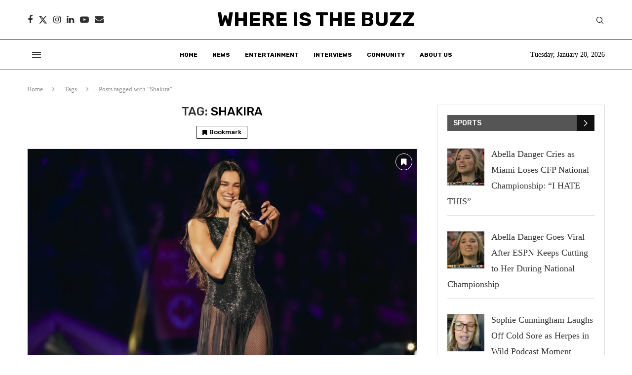

--- FILE ---
content_type: application/javascript
request_url: https://videopress.com/videopress-iframe.js?ver=0.33.0
body_size: 1983
content:
(()=>{var e={491:function(e){(function(){var t,r,n;"undefined"!=typeof performance&&null!==performance&&performance.now?e.exports=function(){return performance.now()}:"undefined"!=typeof process&&null!==process&&process.hrtime?(e.exports=function(){return(t()-n)/1e6},r=process.hrtime,n=(t=function(){var e;return 1e9*(e=r())[0]+e[1]})()):Date.now?(e.exports=function(){return Date.now()-n},n=Date.now()):(e.exports=function(){return(new Date).getTime()-n},n=(new Date).getTime())}).call(this)},287:(e,t,r)=>{"use strict";Object.defineProperty(t,"__esModule",{value:!0}),t.default=function(e){var t=void 0,r=void 0;return{fn:function(){for(var n=arguments.length,a=Array(n),i=0;i<n;i++)a[i]=arguments[i];r||(r=o.default((function(){r=null,e.apply(void 0,function(e){if(Array.isArray(e)){for(var t=0,r=Array(e.length);t<e.length;t++)r[t]=e[t];return r}return Array.from(e)}(t))}))),t=a},cancel:function(){r&&o.default.cancel(r)}}};var n,o=(n=r(146))&&n.__esModule?n:{default:n};e.exports=t.default},146:(e,t,r)=>{for(var n=r(491),o="undefined"==typeof window?{}:window,a=["moz","webkit"],i="AnimationFrame",l=o["request"+i],u=o["cancel"+i]||o["cancelRequest"+i],c=!0,f=0;f<a.length&&!l;f++)l=o[a[f]+"Request"+i],u=o[a[f]+"Cancel"+i]||o[a[f]+"CancelRequest"+i];if(!l||!u){c=!1;var s=0,d=0,p=[],v=1e3/60;l=function(e){if(0===p.length){var t=n(),r=Math.max(0,v-(t-s));s=r+t,setTimeout((function(){var e=p.slice(0);p.length=0;for(var t=0;t<e.length;t++)if(!e[t].cancelled)try{e[t].callback(s)}catch(e){setTimeout((function(){throw e}),0)}}),Math.round(r))}return p.push({handle:++d,callback:e,cancelled:!1}),d},u=function(e){for(var t=0;t<p.length;t++)p[t].handle===e&&(p[t].cancelled=!0)}}e.exports=function(e){return c?l.call(o,(function(){try{e.apply(this,arguments)}catch(e){setTimeout((function(){throw e}),0)}})):l.call(o,e)},e.exports.cancel=function(){u.apply(o,arguments)}}},t={};function r(n){var o=t[n];if(void 0!==o)return o.exports;var a=t[n]={exports:{}};return e[n].call(a.exports,a,a.exports,r),a.exports}r.n=e=>{var t=e&&e.__esModule?()=>e.default:()=>e;return r.d(t,{a:t}),t},r.d=(e,t)=>{for(var n in t)r.o(t,n)&&!r.o(e,n)&&Object.defineProperty(e,n,{enumerable:!0,get:t[n]})},r.o=(e,t)=>Object.prototype.hasOwnProperty.call(e,t),(()=>{"use strict";var e=r(287),t=r.n(e);function n(e,t){return function(e){if(Array.isArray(e))return e}(e)||function(e,t){var r=null==e?null:"undefined"!=typeof Symbol&&e[Symbol.iterator]||e["@@iterator"];if(null!=r){var n,o,a,i,l=[],u=!0,c=!1;try{if(a=(r=r.call(e)).next,0===t){if(Object(r)!==r)return;u=!1}else for(;!(u=(n=a.call(r)).done)&&(l.push(n.value),l.length!==t);u=!0);}catch(e){c=!0,o=e}finally{try{if(!u&&null!=r.return&&(i=r.return(),Object(i)!==i))return}finally{if(c)throw o}}return l}}(e,t)||function(e,t){if(e){if("string"==typeof e)return o(e,t);var r={}.toString.call(e).slice(8,-1);return"Object"===r&&e.constructor&&(r=e.constructor.name),"Map"===r||"Set"===r?Array.from(e):"Arguments"===r||/^(?:Ui|I)nt(?:8|16|32)(?:Clamped)?Array$/.test(r)?o(e,t):void 0}}(e,t)||function(){throw new TypeError("Invalid attempt to destructure non-iterable instance.\nIn order to be iterable, non-array objects must have a [Symbol.iterator]() method.")}()}function o(e,t){(null==t||t>e.length)&&(t=e.length);for(var r=0,n=Array(t);r<t;r++)n[r]=e[r];return n}function a(){for(var e=document.getElementsByTagName("iframe"),t=0;t<e.length;t++){var r=e[t];r.__vp||c(r)&&i(r)}}function i(e){var t=e.parentNode;if(t){var r=parseFloat(e.width),n=parseFloat(e.height);"inline"===getComputedStyle(t,null).display&&(t.style.display="block");var o=e.hasAttribute("data-resize-to-parent"),a=function(){var a=function(e){null!=e&&e.firstElementChild&&(e.firstElementChild.style.display="none");var r=getComputedStyle(t),n=parseFloat(r.width);if(null!=e&&e.firstElementChild&&(e.firstElementChild.style.display=null),n||(r=getComputedStyle(t),n=parseFloat(r.width)),"border-box"!==r.getPropertyValue("box-sizing").toLowerCase())return n;var o=parseFloat(r.getPropertyValue("padding-left")),a=parseFloat(r.getPropertyValue("padding-right"));return n-((isNaN(o)?0:o)+(isNaN(a)?0:a))}(t);e.width=parseFloat(o?a:Math.min(a,r)),e.height=n/r*e.width};a(),window.ResizeObserver?new ResizeObserver(a).observe(t):__vpResize(e,a),e.onload=function(){a()},e.__vp=!0}}var l=[];window.__vpResize=window.__vpResize||function(e,r){l.push([e,r]),1==l.length&&function(){var e=t()((function(){l.forEach((function(e){return(0,n(e,2)[1])()}))})),r=e.fn,o=e.cancel;window.addEventListener("resize",r,!1);var a=setInterval((function(){t()((function(){l.forEach((function(e,t){for(var r=n(e,1)[0];r!=document.body;)if(!(r=r.parentNode)){l.splice(t,1),l.length||i();break}}))})).fn()}),1e4),i=function(){o(),window.removeEventListener("resize",r,!1),clearInterval(a)}}()};var u=/videopress|video.wordpress\.com\/embed\//;function c(e){return u.test(e.src)}a(),document.addEventListener("DOMContentLoaded",a)})()})();